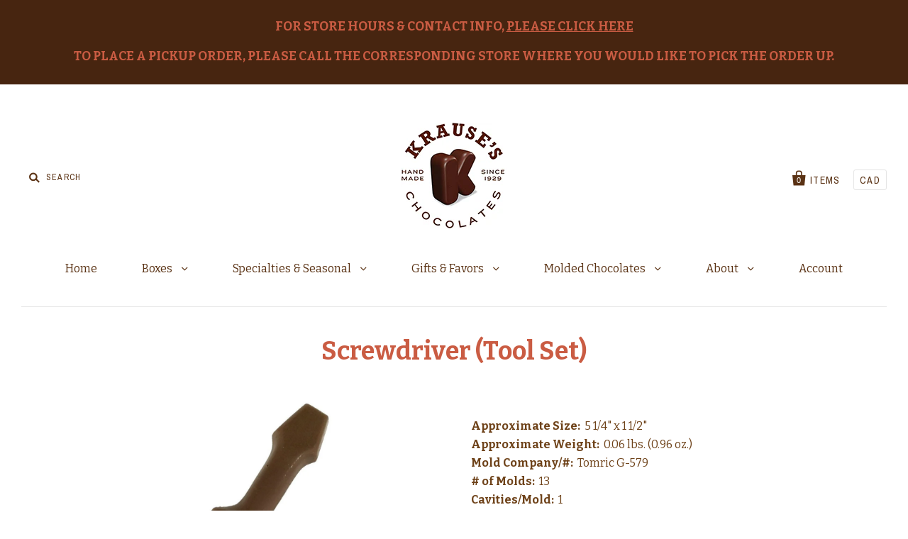

--- FILE ---
content_type: text/html; charset=utf-8
request_url: https://www.krauseschocolates.com/products/screwdriver-tool-set
body_size: 13849
content:
<!doctype html>
<!--[if IE 7]><html class="no-js ie7 lt-ie8 lt-ie9 lt-ie10" lang="en"> <![endif]-->
<!--[if IE 8]><html class="no-js ie8 lt-ie9 lt-ie10" lang="en"> <![endif]-->
<!--[if IE 9]><html class="no-js ie9 lt-ie10"> <![endif]-->
<!--[if (gt IE 9)|!(IE)]><!--> <html class="no-js"> <!--<![endif]-->
<head>

  <meta charset="utf-8">
  <meta http-equiv="X-UA-Compatible" content="IE=edge,chrome=1">

  <title>
    Screwdriver (Tool Set)

    

    

    
      &ndash; Krause&#39;s Chocolates
    
  </title>

  
    <meta name="description" content="Approximate Size:  5 1/4&quot; x 1 1/2&quot;  Approximate Weight:  0.06 lbs. (0.96 oz.) Mold Company/#:  Tomric G-579 # of Molds:  13Cavities/Mold:  1Location: Occupations 2" />
  

  <link rel="canonical" href="https://www.krauseschocolates.com/products/screwdriver-tool-set" />
  <meta name="viewport" content="width=device-width" />
  <meta name="google-site-verification" content="71O5bN0Ss8TWDLi_D4B_V__tioiq2KAo2gH7jORzBuc" />
  <meta name="msvalidate.01" content="8961DE6362E0D4DFAED535176D5F5390" />

  <script>window.performance && window.performance.mark && window.performance.mark('shopify.content_for_header.start');</script><meta id="shopify-digital-wallet" name="shopify-digital-wallet" content="/9223372/digital_wallets/dialog">
<meta name="shopify-checkout-api-token" content="abff95d6205fed700217786521b3cc20">
<link rel="alternate" type="application/json+oembed" href="https://www.krauseschocolates.com/products/screwdriver-tool-set.oembed">
<script async="async" src="/checkouts/internal/preloads.js?locale=en-US"></script>
<link rel="preconnect" href="https://shop.app" crossorigin="anonymous">
<script async="async" src="https://shop.app/checkouts/internal/preloads.js?locale=en-US&shop_id=9223372" crossorigin="anonymous"></script>
<script id="shopify-features" type="application/json">{"accessToken":"abff95d6205fed700217786521b3cc20","betas":["rich-media-storefront-analytics"],"domain":"www.krauseschocolates.com","predictiveSearch":true,"shopId":9223372,"locale":"en"}</script>
<script>var Shopify = Shopify || {};
Shopify.shop = "krauses-chocolates-2.myshopify.com";
Shopify.locale = "en";
Shopify.currency = {"active":"USD","rate":"1.0"};
Shopify.country = "US";
Shopify.theme = {"name":"Krause's Chocolates - Ice Packs Required 1.2","id":12509675565,"schema_name":null,"schema_version":null,"theme_store_id":null,"role":"main"};
Shopify.theme.handle = "null";
Shopify.theme.style = {"id":null,"handle":null};
Shopify.cdnHost = "www.krauseschocolates.com/cdn";
Shopify.routes = Shopify.routes || {};
Shopify.routes.root = "/";</script>
<script type="module">!function(o){(o.Shopify=o.Shopify||{}).modules=!0}(window);</script>
<script>!function(o){function n(){var o=[];function n(){o.push(Array.prototype.slice.apply(arguments))}return n.q=o,n}var t=o.Shopify=o.Shopify||{};t.loadFeatures=n(),t.autoloadFeatures=n()}(window);</script>
<script>
  window.ShopifyPay = window.ShopifyPay || {};
  window.ShopifyPay.apiHost = "shop.app\/pay";
  window.ShopifyPay.redirectState = null;
</script>
<script id="shop-js-analytics" type="application/json">{"pageType":"product"}</script>
<script defer="defer" async type="module" src="//www.krauseschocolates.com/cdn/shopifycloud/shop-js/modules/v2/client.init-shop-cart-sync_C5BV16lS.en.esm.js"></script>
<script defer="defer" async type="module" src="//www.krauseschocolates.com/cdn/shopifycloud/shop-js/modules/v2/chunk.common_CygWptCX.esm.js"></script>
<script type="module">
  await import("//www.krauseschocolates.com/cdn/shopifycloud/shop-js/modules/v2/client.init-shop-cart-sync_C5BV16lS.en.esm.js");
await import("//www.krauseschocolates.com/cdn/shopifycloud/shop-js/modules/v2/chunk.common_CygWptCX.esm.js");

  window.Shopify.SignInWithShop?.initShopCartSync?.({"fedCMEnabled":true,"windoidEnabled":true});

</script>
<script>
  window.Shopify = window.Shopify || {};
  if (!window.Shopify.featureAssets) window.Shopify.featureAssets = {};
  window.Shopify.featureAssets['shop-js'] = {"shop-cart-sync":["modules/v2/client.shop-cart-sync_ZFArdW7E.en.esm.js","modules/v2/chunk.common_CygWptCX.esm.js"],"init-fed-cm":["modules/v2/client.init-fed-cm_CmiC4vf6.en.esm.js","modules/v2/chunk.common_CygWptCX.esm.js"],"shop-button":["modules/v2/client.shop-button_tlx5R9nI.en.esm.js","modules/v2/chunk.common_CygWptCX.esm.js"],"shop-cash-offers":["modules/v2/client.shop-cash-offers_DOA2yAJr.en.esm.js","modules/v2/chunk.common_CygWptCX.esm.js","modules/v2/chunk.modal_D71HUcav.esm.js"],"init-windoid":["modules/v2/client.init-windoid_sURxWdc1.en.esm.js","modules/v2/chunk.common_CygWptCX.esm.js"],"shop-toast-manager":["modules/v2/client.shop-toast-manager_ClPi3nE9.en.esm.js","modules/v2/chunk.common_CygWptCX.esm.js"],"init-shop-email-lookup-coordinator":["modules/v2/client.init-shop-email-lookup-coordinator_B8hsDcYM.en.esm.js","modules/v2/chunk.common_CygWptCX.esm.js"],"init-shop-cart-sync":["modules/v2/client.init-shop-cart-sync_C5BV16lS.en.esm.js","modules/v2/chunk.common_CygWptCX.esm.js"],"avatar":["modules/v2/client.avatar_BTnouDA3.en.esm.js"],"pay-button":["modules/v2/client.pay-button_FdsNuTd3.en.esm.js","modules/v2/chunk.common_CygWptCX.esm.js"],"init-customer-accounts":["modules/v2/client.init-customer-accounts_DxDtT_ad.en.esm.js","modules/v2/client.shop-login-button_C5VAVYt1.en.esm.js","modules/v2/chunk.common_CygWptCX.esm.js","modules/v2/chunk.modal_D71HUcav.esm.js"],"init-shop-for-new-customer-accounts":["modules/v2/client.init-shop-for-new-customer-accounts_ChsxoAhi.en.esm.js","modules/v2/client.shop-login-button_C5VAVYt1.en.esm.js","modules/v2/chunk.common_CygWptCX.esm.js","modules/v2/chunk.modal_D71HUcav.esm.js"],"shop-login-button":["modules/v2/client.shop-login-button_C5VAVYt1.en.esm.js","modules/v2/chunk.common_CygWptCX.esm.js","modules/v2/chunk.modal_D71HUcav.esm.js"],"init-customer-accounts-sign-up":["modules/v2/client.init-customer-accounts-sign-up_CPSyQ0Tj.en.esm.js","modules/v2/client.shop-login-button_C5VAVYt1.en.esm.js","modules/v2/chunk.common_CygWptCX.esm.js","modules/v2/chunk.modal_D71HUcav.esm.js"],"shop-follow-button":["modules/v2/client.shop-follow-button_Cva4Ekp9.en.esm.js","modules/v2/chunk.common_CygWptCX.esm.js","modules/v2/chunk.modal_D71HUcav.esm.js"],"checkout-modal":["modules/v2/client.checkout-modal_BPM8l0SH.en.esm.js","modules/v2/chunk.common_CygWptCX.esm.js","modules/v2/chunk.modal_D71HUcav.esm.js"],"lead-capture":["modules/v2/client.lead-capture_Bi8yE_yS.en.esm.js","modules/v2/chunk.common_CygWptCX.esm.js","modules/v2/chunk.modal_D71HUcav.esm.js"],"shop-login":["modules/v2/client.shop-login_D6lNrXab.en.esm.js","modules/v2/chunk.common_CygWptCX.esm.js","modules/v2/chunk.modal_D71HUcav.esm.js"],"payment-terms":["modules/v2/client.payment-terms_CZxnsJam.en.esm.js","modules/v2/chunk.common_CygWptCX.esm.js","modules/v2/chunk.modal_D71HUcav.esm.js"]};
</script>
<script>(function() {
  var isLoaded = false;
  function asyncLoad() {
    if (isLoaded) return;
    isLoaded = true;
    var urls = ["\/\/d1liekpayvooaz.cloudfront.net\/apps\/customizery\/customizery.js?shop=krauses-chocolates-2.myshopify.com","\/\/livesearch.okasconcepts.com\/js\/livesearch.init.min.js?v=2\u0026shop=krauses-chocolates-2.myshopify.com"];
    for (var i = 0; i < urls.length; i++) {
      var s = document.createElement('script');
      s.type = 'text/javascript';
      s.async = true;
      s.src = urls[i];
      var x = document.getElementsByTagName('script')[0];
      x.parentNode.insertBefore(s, x);
    }
  };
  if(window.attachEvent) {
    window.attachEvent('onload', asyncLoad);
  } else {
    window.addEventListener('load', asyncLoad, false);
  }
})();</script>
<script id="__st">var __st={"a":9223372,"offset":-18000,"reqid":"465a3821-7819-45fa-83b2-d21f8a341c47-1768679649","pageurl":"www.krauseschocolates.com\/products\/screwdriver-tool-set","u":"79cef9462c53","p":"product","rtyp":"product","rid":5434252869};</script>
<script>window.ShopifyPaypalV4VisibilityTracking = true;</script>
<script id="captcha-bootstrap">!function(){'use strict';const t='contact',e='account',n='new_comment',o=[[t,t],['blogs',n],['comments',n],[t,'customer']],c=[[e,'customer_login'],[e,'guest_login'],[e,'recover_customer_password'],[e,'create_customer']],r=t=>t.map((([t,e])=>`form[action*='/${t}']:not([data-nocaptcha='true']) input[name='form_type'][value='${e}']`)).join(','),a=t=>()=>t?[...document.querySelectorAll(t)].map((t=>t.form)):[];function s(){const t=[...o],e=r(t);return a(e)}const i='password',u='form_key',d=['recaptcha-v3-token','g-recaptcha-response','h-captcha-response',i],f=()=>{try{return window.sessionStorage}catch{return}},m='__shopify_v',_=t=>t.elements[u];function p(t,e,n=!1){try{const o=window.sessionStorage,c=JSON.parse(o.getItem(e)),{data:r}=function(t){const{data:e,action:n}=t;return t[m]||n?{data:e,action:n}:{data:t,action:n}}(c);for(const[e,n]of Object.entries(r))t.elements[e]&&(t.elements[e].value=n);n&&o.removeItem(e)}catch(o){console.error('form repopulation failed',{error:o})}}const l='form_type',E='cptcha';function T(t){t.dataset[E]=!0}const w=window,h=w.document,L='Shopify',v='ce_forms',y='captcha';let A=!1;((t,e)=>{const n=(g='f06e6c50-85a8-45c8-87d0-21a2b65856fe',I='https://cdn.shopify.com/shopifycloud/storefront-forms-hcaptcha/ce_storefront_forms_captcha_hcaptcha.v1.5.2.iife.js',D={infoText:'Protected by hCaptcha',privacyText:'Privacy',termsText:'Terms'},(t,e,n)=>{const o=w[L][v],c=o.bindForm;if(c)return c(t,g,e,D).then(n);var r;o.q.push([[t,g,e,D],n]),r=I,A||(h.body.append(Object.assign(h.createElement('script'),{id:'captcha-provider',async:!0,src:r})),A=!0)});var g,I,D;w[L]=w[L]||{},w[L][v]=w[L][v]||{},w[L][v].q=[],w[L][y]=w[L][y]||{},w[L][y].protect=function(t,e){n(t,void 0,e),T(t)},Object.freeze(w[L][y]),function(t,e,n,w,h,L){const[v,y,A,g]=function(t,e,n){const i=e?o:[],u=t?c:[],d=[...i,...u],f=r(d),m=r(i),_=r(d.filter((([t,e])=>n.includes(e))));return[a(f),a(m),a(_),s()]}(w,h,L),I=t=>{const e=t.target;return e instanceof HTMLFormElement?e:e&&e.form},D=t=>v().includes(t);t.addEventListener('submit',(t=>{const e=I(t);if(!e)return;const n=D(e)&&!e.dataset.hcaptchaBound&&!e.dataset.recaptchaBound,o=_(e),c=g().includes(e)&&(!o||!o.value);(n||c)&&t.preventDefault(),c&&!n&&(function(t){try{if(!f())return;!function(t){const e=f();if(!e)return;const n=_(t);if(!n)return;const o=n.value;o&&e.removeItem(o)}(t);const e=Array.from(Array(32),(()=>Math.random().toString(36)[2])).join('');!function(t,e){_(t)||t.append(Object.assign(document.createElement('input'),{type:'hidden',name:u})),t.elements[u].value=e}(t,e),function(t,e){const n=f();if(!n)return;const o=[...t.querySelectorAll(`input[type='${i}']`)].map((({name:t})=>t)),c=[...d,...o],r={};for(const[a,s]of new FormData(t).entries())c.includes(a)||(r[a]=s);n.setItem(e,JSON.stringify({[m]:1,action:t.action,data:r}))}(t,e)}catch(e){console.error('failed to persist form',e)}}(e),e.submit())}));const S=(t,e)=>{t&&!t.dataset[E]&&(n(t,e.some((e=>e===t))),T(t))};for(const o of['focusin','change'])t.addEventListener(o,(t=>{const e=I(t);D(e)&&S(e,y())}));const B=e.get('form_key'),M=e.get(l),P=B&&M;t.addEventListener('DOMContentLoaded',(()=>{const t=y();if(P)for(const e of t)e.elements[l].value===M&&p(e,B);[...new Set([...A(),...v().filter((t=>'true'===t.dataset.shopifyCaptcha))])].forEach((e=>S(e,t)))}))}(h,new URLSearchParams(w.location.search),n,t,e,['guest_login'])})(!0,!0)}();</script>
<script integrity="sha256-4kQ18oKyAcykRKYeNunJcIwy7WH5gtpwJnB7kiuLZ1E=" data-source-attribution="shopify.loadfeatures" defer="defer" src="//www.krauseschocolates.com/cdn/shopifycloud/storefront/assets/storefront/load_feature-a0a9edcb.js" crossorigin="anonymous"></script>
<script crossorigin="anonymous" defer="defer" src="//www.krauseschocolates.com/cdn/shopifycloud/storefront/assets/shopify_pay/storefront-65b4c6d7.js?v=20250812"></script>
<script data-source-attribution="shopify.dynamic_checkout.dynamic.init">var Shopify=Shopify||{};Shopify.PaymentButton=Shopify.PaymentButton||{isStorefrontPortableWallets:!0,init:function(){window.Shopify.PaymentButton.init=function(){};var t=document.createElement("script");t.src="https://www.krauseschocolates.com/cdn/shopifycloud/portable-wallets/latest/portable-wallets.en.js",t.type="module",document.head.appendChild(t)}};
</script>
<script data-source-attribution="shopify.dynamic_checkout.buyer_consent">
  function portableWalletsHideBuyerConsent(e){var t=document.getElementById("shopify-buyer-consent"),n=document.getElementById("shopify-subscription-policy-button");t&&n&&(t.classList.add("hidden"),t.setAttribute("aria-hidden","true"),n.removeEventListener("click",e))}function portableWalletsShowBuyerConsent(e){var t=document.getElementById("shopify-buyer-consent"),n=document.getElementById("shopify-subscription-policy-button");t&&n&&(t.classList.remove("hidden"),t.removeAttribute("aria-hidden"),n.addEventListener("click",e))}window.Shopify?.PaymentButton&&(window.Shopify.PaymentButton.hideBuyerConsent=portableWalletsHideBuyerConsent,window.Shopify.PaymentButton.showBuyerConsent=portableWalletsShowBuyerConsent);
</script>
<script data-source-attribution="shopify.dynamic_checkout.cart.bootstrap">document.addEventListener("DOMContentLoaded",(function(){function t(){return document.querySelector("shopify-accelerated-checkout-cart, shopify-accelerated-checkout")}if(t())Shopify.PaymentButton.init();else{new MutationObserver((function(e,n){t()&&(Shopify.PaymentButton.init(),n.disconnect())})).observe(document.body,{childList:!0,subtree:!0})}}));
</script>
<link id="shopify-accelerated-checkout-styles" rel="stylesheet" media="screen" href="https://www.krauseschocolates.com/cdn/shopifycloud/portable-wallets/latest/accelerated-checkout-backwards-compat.css" crossorigin="anonymous">
<style id="shopify-accelerated-checkout-cart">
        #shopify-buyer-consent {
  margin-top: 1em;
  display: inline-block;
  width: 100%;
}

#shopify-buyer-consent.hidden {
  display: none;
}

#shopify-subscription-policy-button {
  background: none;
  border: none;
  padding: 0;
  text-decoration: underline;
  font-size: inherit;
  cursor: pointer;
}

#shopify-subscription-policy-button::before {
  box-shadow: none;
}

      </style>

<script>window.performance && window.performance.mark && window.performance.mark('shopify.content_for_header.end');</script>

  

<meta property="og:site_name" content="Krause&#39;s Chocolates" />
<meta property="og:url" content="https://www.krauseschocolates.com/products/screwdriver-tool-set" />
<meta property="og:title" content="Screwdriver (Tool Set)" />

  <meta property="og:description" content="Approximate Size:  5 1/4&quot; x 1 1/2&quot;  Approximate Weight:  0.06 lbs. (0.96 oz.) Mold Company/#:  Tomric G-579 # of Molds:  13Cavities/Mold:  1Location: Occupations 2" />


  <meta property="og:type" content="product">
  
    <meta property="og:image" content="http://www.krauseschocolates.com/cdn/shop/products/TOOLSET-SCREWDRIVER_grande.jpg?v=1597438055" />
    <meta property="og:image:secure_url" content="https://www.krauseschocolates.com/cdn/shop/products/TOOLSET-SCREWDRIVER_grande.jpg?v=1597438055" />
  
  <meta property="og:price:amount" content="0.00">
  <meta property="og:price:currency" content="USD">




<meta name="twitter:card" content="summary">




  <meta property="twitter:description" content="Approximate Size:  5 1/4&quot; x 1 1/2&quot;  Approximate Weight:  0.06 lbs. (0.96 oz.) Mold Company/#:  Tomric G-579 # of Molds:  13Cavities/Mold:  1Location: Occupations 2" />


<meta name="twitter:url" content="https://www.krauseschocolates.com/products/screwdriver-tool-set">


  <meta name="twitter:title" content="Screwdriver (Tool Set)">
  <meta name="twitter:image" content="http://www.krauseschocolates.com/cdn/shop/products/TOOLSET-SCREWDRIVER_grande.jpg?v=1597438055">



  <!-- Theme CSS -->
  <link href="//www.krauseschocolates.com/cdn/shop/t/6/assets/theme.scss.css?v=138721516703078591211696519767" rel="stylesheet" type="text/css" media="all" />
  <link href="//www.krauseschocolates.com/cdn/shop/t/6/assets/custom.css?v=75079794831331586191528159076" rel="stylesheet" type="text/css" media="all" />
  

  <!-- Third Party JS Libraries -->
  <script src="//www.krauseschocolates.com/cdn/shop/t/6/assets/modernizr-2.8.2.min.js?v=183020859231120956941528159079" type="text/javascript"></script>
  <script src="//www.krauseschocolates.com/cdn/shop/t/6/assets/jquery-1.11.1.min.js?v=74374508889517563921528159078" type="text/javascript"></script>
  

  <!-- Add media query support to IE8 -->
  <!--[if lt IE 9]>
  <script src="//www.krauseschocolates.com/cdn/shop/t/6/assets/respond.min.js?v=52248677837542619231528159080"></script>
  <link href="//www.krauseschocolates.com/cdn/shop/t/6/assets/respond-proxy.html" id="respond-proxy" rel="respond-proxy" />
  
  <link href="//www.krauseschocolates.com/search?q=8570466918bd0b721fea577229d75782" id="respond-redirect" rel="respond-redirect" />
  <script src="//www.krauseschocolates.com/search?q=8570466918bd0b721fea577229d75782" type="text/javascript"></script>
  <![endif]-->

  <!-- Theme object -->
  <script>

  window.Shop = {};

  Shop.version = "1.1.5";

  Shop.currency = "USD";
  Shop.moneyFormat = "$ {{amount}}";
  Shop.moneyFormatCurrency = "$ {{amount}} USD";

  

  

  

  
    /*
      Override the default Shop.moneyFormat for recalculating
      prices on the product and cart templates.
    */
    Shop.moneyFormat = "$ {{amount}} USD";
  

</script>


  
  
  <link rel="shortcut icon" href="//www.krauseschocolates.com/cdn/shop/t/6/assets/favicon.ico?v=70642751167845497161528159077" type="image/x-icon" />

<link href="https://monorail-edge.shopifysvc.com" rel="dns-prefetch">
<script>(function(){if ("sendBeacon" in navigator && "performance" in window) {try {var session_token_from_headers = performance.getEntriesByType('navigation')[0].serverTiming.find(x => x.name == '_s').description;} catch {var session_token_from_headers = undefined;}var session_cookie_matches = document.cookie.match(/_shopify_s=([^;]*)/);var session_token_from_cookie = session_cookie_matches && session_cookie_matches.length === 2 ? session_cookie_matches[1] : "";var session_token = session_token_from_headers || session_token_from_cookie || "";function handle_abandonment_event(e) {var entries = performance.getEntries().filter(function(entry) {return /monorail-edge.shopifysvc.com/.test(entry.name);});if (!window.abandonment_tracked && entries.length === 0) {window.abandonment_tracked = true;var currentMs = Date.now();var navigation_start = performance.timing.navigationStart;var payload = {shop_id: 9223372,url: window.location.href,navigation_start,duration: currentMs - navigation_start,session_token,page_type: "product"};window.navigator.sendBeacon("https://monorail-edge.shopifysvc.com/v1/produce", JSON.stringify({schema_id: "online_store_buyer_site_abandonment/1.1",payload: payload,metadata: {event_created_at_ms: currentMs,event_sent_at_ms: currentMs}}));}}window.addEventListener('pagehide', handle_abandonment_event);}}());</script>
<script id="web-pixels-manager-setup">(function e(e,d,r,n,o){if(void 0===o&&(o={}),!Boolean(null===(a=null===(i=window.Shopify)||void 0===i?void 0:i.analytics)||void 0===a?void 0:a.replayQueue)){var i,a;window.Shopify=window.Shopify||{};var t=window.Shopify;t.analytics=t.analytics||{};var s=t.analytics;s.replayQueue=[],s.publish=function(e,d,r){return s.replayQueue.push([e,d,r]),!0};try{self.performance.mark("wpm:start")}catch(e){}var l=function(){var e={modern:/Edge?\/(1{2}[4-9]|1[2-9]\d|[2-9]\d{2}|\d{4,})\.\d+(\.\d+|)|Firefox\/(1{2}[4-9]|1[2-9]\d|[2-9]\d{2}|\d{4,})\.\d+(\.\d+|)|Chrom(ium|e)\/(9{2}|\d{3,})\.\d+(\.\d+|)|(Maci|X1{2}).+ Version\/(15\.\d+|(1[6-9]|[2-9]\d|\d{3,})\.\d+)([,.]\d+|)( \(\w+\)|)( Mobile\/\w+|) Safari\/|Chrome.+OPR\/(9{2}|\d{3,})\.\d+\.\d+|(CPU[ +]OS|iPhone[ +]OS|CPU[ +]iPhone|CPU IPhone OS|CPU iPad OS)[ +]+(15[._]\d+|(1[6-9]|[2-9]\d|\d{3,})[._]\d+)([._]\d+|)|Android:?[ /-](13[3-9]|1[4-9]\d|[2-9]\d{2}|\d{4,})(\.\d+|)(\.\d+|)|Android.+Firefox\/(13[5-9]|1[4-9]\d|[2-9]\d{2}|\d{4,})\.\d+(\.\d+|)|Android.+Chrom(ium|e)\/(13[3-9]|1[4-9]\d|[2-9]\d{2}|\d{4,})\.\d+(\.\d+|)|SamsungBrowser\/([2-9]\d|\d{3,})\.\d+/,legacy:/Edge?\/(1[6-9]|[2-9]\d|\d{3,})\.\d+(\.\d+|)|Firefox\/(5[4-9]|[6-9]\d|\d{3,})\.\d+(\.\d+|)|Chrom(ium|e)\/(5[1-9]|[6-9]\d|\d{3,})\.\d+(\.\d+|)([\d.]+$|.*Safari\/(?![\d.]+ Edge\/[\d.]+$))|(Maci|X1{2}).+ Version\/(10\.\d+|(1[1-9]|[2-9]\d|\d{3,})\.\d+)([,.]\d+|)( \(\w+\)|)( Mobile\/\w+|) Safari\/|Chrome.+OPR\/(3[89]|[4-9]\d|\d{3,})\.\d+\.\d+|(CPU[ +]OS|iPhone[ +]OS|CPU[ +]iPhone|CPU IPhone OS|CPU iPad OS)[ +]+(10[._]\d+|(1[1-9]|[2-9]\d|\d{3,})[._]\d+)([._]\d+|)|Android:?[ /-](13[3-9]|1[4-9]\d|[2-9]\d{2}|\d{4,})(\.\d+|)(\.\d+|)|Mobile Safari.+OPR\/([89]\d|\d{3,})\.\d+\.\d+|Android.+Firefox\/(13[5-9]|1[4-9]\d|[2-9]\d{2}|\d{4,})\.\d+(\.\d+|)|Android.+Chrom(ium|e)\/(13[3-9]|1[4-9]\d|[2-9]\d{2}|\d{4,})\.\d+(\.\d+|)|Android.+(UC? ?Browser|UCWEB|U3)[ /]?(15\.([5-9]|\d{2,})|(1[6-9]|[2-9]\d|\d{3,})\.\d+)\.\d+|SamsungBrowser\/(5\.\d+|([6-9]|\d{2,})\.\d+)|Android.+MQ{2}Browser\/(14(\.(9|\d{2,})|)|(1[5-9]|[2-9]\d|\d{3,})(\.\d+|))(\.\d+|)|K[Aa][Ii]OS\/(3\.\d+|([4-9]|\d{2,})\.\d+)(\.\d+|)/},d=e.modern,r=e.legacy,n=navigator.userAgent;return n.match(d)?"modern":n.match(r)?"legacy":"unknown"}(),u="modern"===l?"modern":"legacy",c=(null!=n?n:{modern:"",legacy:""})[u],f=function(e){return[e.baseUrl,"/wpm","/b",e.hashVersion,"modern"===e.buildTarget?"m":"l",".js"].join("")}({baseUrl:d,hashVersion:r,buildTarget:u}),m=function(e){var d=e.version,r=e.bundleTarget,n=e.surface,o=e.pageUrl,i=e.monorailEndpoint;return{emit:function(e){var a=e.status,t=e.errorMsg,s=(new Date).getTime(),l=JSON.stringify({metadata:{event_sent_at_ms:s},events:[{schema_id:"web_pixels_manager_load/3.1",payload:{version:d,bundle_target:r,page_url:o,status:a,surface:n,error_msg:t},metadata:{event_created_at_ms:s}}]});if(!i)return console&&console.warn&&console.warn("[Web Pixels Manager] No Monorail endpoint provided, skipping logging."),!1;try{return self.navigator.sendBeacon.bind(self.navigator)(i,l)}catch(e){}var u=new XMLHttpRequest;try{return u.open("POST",i,!0),u.setRequestHeader("Content-Type","text/plain"),u.send(l),!0}catch(e){return console&&console.warn&&console.warn("[Web Pixels Manager] Got an unhandled error while logging to Monorail."),!1}}}}({version:r,bundleTarget:l,surface:e.surface,pageUrl:self.location.href,monorailEndpoint:e.monorailEndpoint});try{o.browserTarget=l,function(e){var d=e.src,r=e.async,n=void 0===r||r,o=e.onload,i=e.onerror,a=e.sri,t=e.scriptDataAttributes,s=void 0===t?{}:t,l=document.createElement("script"),u=document.querySelector("head"),c=document.querySelector("body");if(l.async=n,l.src=d,a&&(l.integrity=a,l.crossOrigin="anonymous"),s)for(var f in s)if(Object.prototype.hasOwnProperty.call(s,f))try{l.dataset[f]=s[f]}catch(e){}if(o&&l.addEventListener("load",o),i&&l.addEventListener("error",i),u)u.appendChild(l);else{if(!c)throw new Error("Did not find a head or body element to append the script");c.appendChild(l)}}({src:f,async:!0,onload:function(){if(!function(){var e,d;return Boolean(null===(d=null===(e=window.Shopify)||void 0===e?void 0:e.analytics)||void 0===d?void 0:d.initialized)}()){var d=window.webPixelsManager.init(e)||void 0;if(d){var r=window.Shopify.analytics;r.replayQueue.forEach((function(e){var r=e[0],n=e[1],o=e[2];d.publishCustomEvent(r,n,o)})),r.replayQueue=[],r.publish=d.publishCustomEvent,r.visitor=d.visitor,r.initialized=!0}}},onerror:function(){return m.emit({status:"failed",errorMsg:"".concat(f," has failed to load")})},sri:function(e){var d=/^sha384-[A-Za-z0-9+/=]+$/;return"string"==typeof e&&d.test(e)}(c)?c:"",scriptDataAttributes:o}),m.emit({status:"loading"})}catch(e){m.emit({status:"failed",errorMsg:(null==e?void 0:e.message)||"Unknown error"})}}})({shopId: 9223372,storefrontBaseUrl: "https://www.krauseschocolates.com",extensionsBaseUrl: "https://extensions.shopifycdn.com/cdn/shopifycloud/web-pixels-manager",monorailEndpoint: "https://monorail-edge.shopifysvc.com/unstable/produce_batch",surface: "storefront-renderer",enabledBetaFlags: ["2dca8a86"],webPixelsConfigList: [{"id":"98566311","eventPayloadVersion":"v1","runtimeContext":"LAX","scriptVersion":"1","type":"CUSTOM","privacyPurposes":["ANALYTICS"],"name":"Google Analytics tag (migrated)"},{"id":"shopify-app-pixel","configuration":"{}","eventPayloadVersion":"v1","runtimeContext":"STRICT","scriptVersion":"0450","apiClientId":"shopify-pixel","type":"APP","privacyPurposes":["ANALYTICS","MARKETING"]},{"id":"shopify-custom-pixel","eventPayloadVersion":"v1","runtimeContext":"LAX","scriptVersion":"0450","apiClientId":"shopify-pixel","type":"CUSTOM","privacyPurposes":["ANALYTICS","MARKETING"]}],isMerchantRequest: false,initData: {"shop":{"name":"Krause's Chocolates","paymentSettings":{"currencyCode":"USD"},"myshopifyDomain":"krauses-chocolates-2.myshopify.com","countryCode":"US","storefrontUrl":"https:\/\/www.krauseschocolates.com"},"customer":null,"cart":null,"checkout":null,"productVariants":[{"price":{"amount":0.0,"currencyCode":"USD"},"product":{"title":"Screwdriver (Tool Set)","vendor":"Krause's Chocolates","id":"5434252869","untranslatedTitle":"Screwdriver (Tool Set)","url":"\/products\/screwdriver-tool-set","type":"Molded Chocolate"},"id":"17050040517","image":{"src":"\/\/www.krauseschocolates.com\/cdn\/shop\/products\/TOOLSET-SCREWDRIVER.jpg?v=1597438055"},"sku":"Mold Catalog-Tool Set-Screwdriver","title":"Default Title","untranslatedTitle":"Default Title"}],"purchasingCompany":null},},"https://www.krauseschocolates.com/cdn","fcfee988w5aeb613cpc8e4bc33m6693e112",{"modern":"","legacy":""},{"shopId":"9223372","storefrontBaseUrl":"https:\/\/www.krauseschocolates.com","extensionBaseUrl":"https:\/\/extensions.shopifycdn.com\/cdn\/shopifycloud\/web-pixels-manager","surface":"storefront-renderer","enabledBetaFlags":"[\"2dca8a86\"]","isMerchantRequest":"false","hashVersion":"fcfee988w5aeb613cpc8e4bc33m6693e112","publish":"custom","events":"[[\"page_viewed\",{}],[\"product_viewed\",{\"productVariant\":{\"price\":{\"amount\":0.0,\"currencyCode\":\"USD\"},\"product\":{\"title\":\"Screwdriver (Tool Set)\",\"vendor\":\"Krause's Chocolates\",\"id\":\"5434252869\",\"untranslatedTitle\":\"Screwdriver (Tool Set)\",\"url\":\"\/products\/screwdriver-tool-set\",\"type\":\"Molded Chocolate\"},\"id\":\"17050040517\",\"image\":{\"src\":\"\/\/www.krauseschocolates.com\/cdn\/shop\/products\/TOOLSET-SCREWDRIVER.jpg?v=1597438055\"},\"sku\":\"Mold Catalog-Tool Set-Screwdriver\",\"title\":\"Default Title\",\"untranslatedTitle\":\"Default Title\"}}]]"});</script><script>
  window.ShopifyAnalytics = window.ShopifyAnalytics || {};
  window.ShopifyAnalytics.meta = window.ShopifyAnalytics.meta || {};
  window.ShopifyAnalytics.meta.currency = 'USD';
  var meta = {"product":{"id":5434252869,"gid":"gid:\/\/shopify\/Product\/5434252869","vendor":"Krause's Chocolates","type":"Molded Chocolate","handle":"screwdriver-tool-set","variants":[{"id":17050040517,"price":0,"name":"Screwdriver (Tool Set)","public_title":null,"sku":"Mold Catalog-Tool Set-Screwdriver"}],"remote":false},"page":{"pageType":"product","resourceType":"product","resourceId":5434252869,"requestId":"465a3821-7819-45fa-83b2-d21f8a341c47-1768679649"}};
  for (var attr in meta) {
    window.ShopifyAnalytics.meta[attr] = meta[attr];
  }
</script>
<script class="analytics">
  (function () {
    var customDocumentWrite = function(content) {
      var jquery = null;

      if (window.jQuery) {
        jquery = window.jQuery;
      } else if (window.Checkout && window.Checkout.$) {
        jquery = window.Checkout.$;
      }

      if (jquery) {
        jquery('body').append(content);
      }
    };

    var hasLoggedConversion = function(token) {
      if (token) {
        return document.cookie.indexOf('loggedConversion=' + token) !== -1;
      }
      return false;
    }

    var setCookieIfConversion = function(token) {
      if (token) {
        var twoMonthsFromNow = new Date(Date.now());
        twoMonthsFromNow.setMonth(twoMonthsFromNow.getMonth() + 2);

        document.cookie = 'loggedConversion=' + token + '; expires=' + twoMonthsFromNow;
      }
    }

    var trekkie = window.ShopifyAnalytics.lib = window.trekkie = window.trekkie || [];
    if (trekkie.integrations) {
      return;
    }
    trekkie.methods = [
      'identify',
      'page',
      'ready',
      'track',
      'trackForm',
      'trackLink'
    ];
    trekkie.factory = function(method) {
      return function() {
        var args = Array.prototype.slice.call(arguments);
        args.unshift(method);
        trekkie.push(args);
        return trekkie;
      };
    };
    for (var i = 0; i < trekkie.methods.length; i++) {
      var key = trekkie.methods[i];
      trekkie[key] = trekkie.factory(key);
    }
    trekkie.load = function(config) {
      trekkie.config = config || {};
      trekkie.config.initialDocumentCookie = document.cookie;
      var first = document.getElementsByTagName('script')[0];
      var script = document.createElement('script');
      script.type = 'text/javascript';
      script.onerror = function(e) {
        var scriptFallback = document.createElement('script');
        scriptFallback.type = 'text/javascript';
        scriptFallback.onerror = function(error) {
                var Monorail = {
      produce: function produce(monorailDomain, schemaId, payload) {
        var currentMs = new Date().getTime();
        var event = {
          schema_id: schemaId,
          payload: payload,
          metadata: {
            event_created_at_ms: currentMs,
            event_sent_at_ms: currentMs
          }
        };
        return Monorail.sendRequest("https://" + monorailDomain + "/v1/produce", JSON.stringify(event));
      },
      sendRequest: function sendRequest(endpointUrl, payload) {
        // Try the sendBeacon API
        if (window && window.navigator && typeof window.navigator.sendBeacon === 'function' && typeof window.Blob === 'function' && !Monorail.isIos12()) {
          var blobData = new window.Blob([payload], {
            type: 'text/plain'
          });

          if (window.navigator.sendBeacon(endpointUrl, blobData)) {
            return true;
          } // sendBeacon was not successful

        } // XHR beacon

        var xhr = new XMLHttpRequest();

        try {
          xhr.open('POST', endpointUrl);
          xhr.setRequestHeader('Content-Type', 'text/plain');
          xhr.send(payload);
        } catch (e) {
          console.log(e);
        }

        return false;
      },
      isIos12: function isIos12() {
        return window.navigator.userAgent.lastIndexOf('iPhone; CPU iPhone OS 12_') !== -1 || window.navigator.userAgent.lastIndexOf('iPad; CPU OS 12_') !== -1;
      }
    };
    Monorail.produce('monorail-edge.shopifysvc.com',
      'trekkie_storefront_load_errors/1.1',
      {shop_id: 9223372,
      theme_id: 12509675565,
      app_name: "storefront",
      context_url: window.location.href,
      source_url: "//www.krauseschocolates.com/cdn/s/trekkie.storefront.cd680fe47e6c39ca5d5df5f0a32d569bc48c0f27.min.js"});

        };
        scriptFallback.async = true;
        scriptFallback.src = '//www.krauseschocolates.com/cdn/s/trekkie.storefront.cd680fe47e6c39ca5d5df5f0a32d569bc48c0f27.min.js';
        first.parentNode.insertBefore(scriptFallback, first);
      };
      script.async = true;
      script.src = '//www.krauseschocolates.com/cdn/s/trekkie.storefront.cd680fe47e6c39ca5d5df5f0a32d569bc48c0f27.min.js';
      first.parentNode.insertBefore(script, first);
    };
    trekkie.load(
      {"Trekkie":{"appName":"storefront","development":false,"defaultAttributes":{"shopId":9223372,"isMerchantRequest":null,"themeId":12509675565,"themeCityHash":"11588693545546628490","contentLanguage":"en","currency":"USD","eventMetadataId":"4cb32de9-486d-48fc-a00a-fa4da0670cc4"},"isServerSideCookieWritingEnabled":true,"monorailRegion":"shop_domain","enabledBetaFlags":["65f19447"]},"Session Attribution":{},"S2S":{"facebookCapiEnabled":false,"source":"trekkie-storefront-renderer","apiClientId":580111}}
    );

    var loaded = false;
    trekkie.ready(function() {
      if (loaded) return;
      loaded = true;

      window.ShopifyAnalytics.lib = window.trekkie;

      var originalDocumentWrite = document.write;
      document.write = customDocumentWrite;
      try { window.ShopifyAnalytics.merchantGoogleAnalytics.call(this); } catch(error) {};
      document.write = originalDocumentWrite;

      window.ShopifyAnalytics.lib.page(null,{"pageType":"product","resourceType":"product","resourceId":5434252869,"requestId":"465a3821-7819-45fa-83b2-d21f8a341c47-1768679649","shopifyEmitted":true});

      var match = window.location.pathname.match(/checkouts\/(.+)\/(thank_you|post_purchase)/)
      var token = match? match[1]: undefined;
      if (!hasLoggedConversion(token)) {
        setCookieIfConversion(token);
        window.ShopifyAnalytics.lib.track("Viewed Product",{"currency":"USD","variantId":17050040517,"productId":5434252869,"productGid":"gid:\/\/shopify\/Product\/5434252869","name":"Screwdriver (Tool Set)","price":"0.00","sku":"Mold Catalog-Tool Set-Screwdriver","brand":"Krause's Chocolates","variant":null,"category":"Molded Chocolate","nonInteraction":true,"remote":false},undefined,undefined,{"shopifyEmitted":true});
      window.ShopifyAnalytics.lib.track("monorail:\/\/trekkie_storefront_viewed_product\/1.1",{"currency":"USD","variantId":17050040517,"productId":5434252869,"productGid":"gid:\/\/shopify\/Product\/5434252869","name":"Screwdriver (Tool Set)","price":"0.00","sku":"Mold Catalog-Tool Set-Screwdriver","brand":"Krause's Chocolates","variant":null,"category":"Molded Chocolate","nonInteraction":true,"remote":false,"referer":"https:\/\/www.krauseschocolates.com\/products\/screwdriver-tool-set"});
      }
    });


        var eventsListenerScript = document.createElement('script');
        eventsListenerScript.async = true;
        eventsListenerScript.src = "//www.krauseschocolates.com/cdn/shopifycloud/storefront/assets/shop_events_listener-3da45d37.js";
        document.getElementsByTagName('head')[0].appendChild(eventsListenerScript);

})();</script>
  <script>
  if (!window.ga || (window.ga && typeof window.ga !== 'function')) {
    window.ga = function ga() {
      (window.ga.q = window.ga.q || []).push(arguments);
      if (window.Shopify && window.Shopify.analytics && typeof window.Shopify.analytics.publish === 'function') {
        window.Shopify.analytics.publish("ga_stub_called", {}, {sendTo: "google_osp_migration"});
      }
      console.error("Shopify's Google Analytics stub called with:", Array.from(arguments), "\nSee https://help.shopify.com/manual/promoting-marketing/pixels/pixel-migration#google for more information.");
    };
    if (window.Shopify && window.Shopify.analytics && typeof window.Shopify.analytics.publish === 'function') {
      window.Shopify.analytics.publish("ga_stub_initialized", {}, {sendTo: "google_osp_migration"});
    }
  }
</script>
<script
  defer
  src="https://www.krauseschocolates.com/cdn/shopifycloud/perf-kit/shopify-perf-kit-3.0.4.min.js"
  data-application="storefront-renderer"
  data-shop-id="9223372"
  data-render-region="gcp-us-central1"
  data-page-type="product"
  data-theme-instance-id="12509675565"
  data-theme-name=""
  data-theme-version=""
  data-monorail-region="shop_domain"
  data-resource-timing-sampling-rate="10"
  data-shs="true"
  data-shs-beacon="true"
  data-shs-export-with-fetch="true"
  data-shs-logs-sample-rate="1"
  data-shs-beacon-endpoint="https://www.krauseschocolates.com/api/collect"
></script>
</head>




<body class=" sidebar-disabled template-product">

  
  <div class="header-promo-wrapper">
    <div class="header-promo">
      <p class="header-promo-text"><strong><h1 style="font-size:110%;">FOR STORE HOURS & CONTACT INFO, <u><a href="/pages/retail-stores">PLEASE CLICK HERE</a></u><br><br>TO PLACE A PICKUP ORDER, PLEASE CALL THE CORRESPONDING STORE WHERE YOU WOULD LIKE TO PICK THE ORDER UP. </h1></strong></p>
    </div>
  </div>


<!--
  <div class="header-promo-wrapper">
    <div class="header-promo">
      <p class="header-promo-text"><h1 style="font-size:110%;">FOR STORE HOURS & CONTACT INFO, <u><a href="/pages/retail-stores">PLEASE CLICK HERE</a></u><br><br>TO PLACE A PICKUP ORDER, PLEASE CALL THE CORRESPONDING STORE WHERE YOU WOULD LIKE TO PICK THE ORDER UP. </h1></p>
    </div>
  </div>
-->

<div class="main-header-wrapper">
  <header class="main-header clearfix" role="banner">

    <form class="header-search-form" action="/search" method="get">
      <input class="header-search-input" name="q" type="text" placeholder="Search" />
    </form>

    <div class="branding">
      
        <a class="logo has-retina" href="/">
          <img class="logo-regular" alt="Krause&#39;s Chocolates" src="//www.krauseschocolates.com/cdn/shop/t/6/assets/logo.png?v=58680157878383924501528159079">
          
            <img class="logo-retina" alt="Krause&#39;s Chocolates" src="//www.krauseschocolates.com/cdn/shop/t/6/assets/logo-retina.png?v=36471543035970594061528159079">
          
        </a>
      
    </div>

    <div class="header-tools">

      <a class="cart-count contain-count" href="/cart">
        <span class="bag-count">0</span>
        <span class="bag-text">items</span>
      </a>

      
        <div class="select-wrapper currency-switcher">
          <div class="selected-currency"></div>
          <select id="currencies" name="currencies">
            
            
            <option value="USD" selected="selected">USD</option>
            
              
            
          </select>
        </div>
      

    </div>

    <div class="mobile-header-tools">
      <span class="mobile-header-search-toggle">&#57346;</span>
      <a class="mobile-cart-count contain-count" href="/cart">&#57348; <span class="bag-count">0</span></a>
      <span class="mobile-navigation-toggle"><span></span></span>
    </div>

    <nav class="navigation">
      <ul class="navigation-first-tier">
        
          
            


            <li class=" regular-nav">
              <a href="/">Home </a>
              
            </li>
          
        
          
            


            <li class="has-dropdown regular-nav">
              <a href="/pages/boxes-of-chocolates">Boxes <span class="mobile-tier-toggle"></span></a>
              
                <ul class="navigation-second-tier">
                  
                    


                    <li class="">
                      <a href="/collections/make-your-own-chocolate-box">Make Your Own Box </a>
                      
                    </li>
                  
                    


                    <li class="has-dropdown">
                      <a href="/collections/assorted-chocolate-boxes">Pre-assorted Boxes <span class="mobile-tier-toggle"></span></a>
                      
                        <ul class="navigation-third-tier">
                          
                            


                            <li class="">
                              <a href="/collections/mixed-samplers">Mixed Samplers </a>
                              
                            </li>
                          
                            


                            <li class="">
                              <a href="/collections/caramels">Caramels </a>
                              
                            </li>
                          
                            


                            <li class="">
                              <a href="/collections/creams">Creams </a>
                              
                            </li>
                          
                            


                            <li class="">
                              <a href="/collections/fruits">Fruits </a>
                              
                            </li>
                          
                            


                            <li class="">
                              <a href="/collections/boxes-nuts">Nuts </a>
                              
                            </li>
                          
                            


                            <li class="">
                              <a href="/collections/peanut-butter">Peanut Butter </a>
                              
                            </li>
                          
                            


                            <li class="">
                              <a href="/collections/truffles">Truffles </a>
                              
                            </li>
                          
                        </ul>
                      
                    </li>
                  
                    


                    <li class="">
                      <a href="/collections/sugar-free-chocolate-boxes">Sugar Free Boxes </a>
                      
                    </li>
                  
                </ul>
              
            </li>
          
        
          
            


            <li class="has-dropdown regular-nav">
              <a href="/pages/specialty-chocolates">Specialties & Seasonal <span class="mobile-tier-toggle"></span></a>
              
                <ul class="navigation-second-tier">
                  
                    


                    <li class="has-dropdown">
                      <a href="/">Specialties <span class="mobile-tier-toggle"></span></a>
                      
                        <ul class="navigation-third-tier">
                          
                            


                            <li class="">
                              <a href="/collections/best-sellers">Best Sellers </a>
                              
                            </li>
                          
                            


                            <li class="">
                              <a href="/collections/extra-dark-chocolate">Extra Dark Chocolate </a>
                              
                            </li>
                          
                            


                            <li class="">
                              <a href="/collections/chocolate-covered">Chocolate Covered </a>
                              
                            </li>
                          
                            


                            <li class="">
                              <a href="/collections/break-up-chocolate">Break Up Chocolate </a>
                              
                            </li>
                          
                            


                            <li class="">
                              <a href="/collections/cordials">Cordials </a>
                              
                            </li>
                          
                            


                            <li class="">
                              <a href="/collections/fudge">Fudge </a>
                              
                            </li>
                          
                            


                            <li class="">
                              <a href="/collections/peanut-brittle">Peanut Brittle </a>
                              
                            </li>
                          
                            


                            <li class="">
                              <a href="/collections/sugar-free">Sugar Free </a>
                              
                            </li>
                          
                            


                            <li class="">
                              <a href="/collections/gummies">Gummies </a>
                              
                            </li>
                          
                            


                            <li class="">
                              <a href="/collections/other-chocolates">Other </a>
                              
                            </li>
                          
                            


                            <li class="">
                              <a href="/collections/popular-molded-items">Popular Molded Items </a>
                              
                            </li>
                          
                        </ul>
                      
                    </li>
                  
                    


                    <li class="has-dropdown">
                      <a href="/">Seasonal <span class="mobile-tier-toggle"></span></a>
                      
                        <ul class="navigation-third-tier">
                          
                            


                            <li class="">
                              <a href="/collections/sale">SALE! </a>
                              
                            </li>
                          
                            


                            <li class="">
                              <a href="/collections/valentines-chocolate">Valentine's Chocolate </a>
                              
                            </li>
                          
                            


                            <li class="">
                              <a href="/collections/winter-treats">Winter Treats </a>
                              
                            </li>
                          
                        </ul>
                      
                    </li>
                  
                </ul>
              
            </li>
          
        
          
            


            <li class="has-dropdown regular-nav">
              <a href="/pages/gifts">Gifts & Favors <span class="mobile-tier-toggle"></span></a>
              
                <ul class="navigation-second-tier">
                  
                    


                    <li class="has-dropdown">
                      <a href="/pages/gifts">Gifts <span class="mobile-tier-toggle"></span></a>
                      
                        <ul class="navigation-third-tier">
                          
                            


                            <li class="">
                              <a href="/collections/gift-baskets">Gift Baskets </a>
                              
                            </li>
                          
                            


                            <li class="">
                              <a href="/collections/mugs">Mugs </a>
                              
                            </li>
                          
                            


                            <li class="">
                              <a href="/collections/krauses-chocolates">Apparel  </a>
                              
                            </li>
                          
                        </ul>
                      
                    </li>
                  
                    


                    <li class="has-dropdown">
                      <a href="/pages/chocolate-favors">Favors <span class="mobile-tier-toggle"></span></a>
                      
                        <ul class="navigation-third-tier">
                          
                            


                            <li class="">
                              <a href="/collections/baby">Baby Showers </a>
                              
                            </li>
                          
                            


                            <li class="">
                              <a href="/collections/kids-parties">Kids Parties </a>
                              
                            </li>
                          
                            


                            <li class="">
                              <a href="/collections/birthday-party-favors">Birthday Parties </a>
                              
                            </li>
                          
                            


                            <li class="">
                              <a href="/collections/wedding-favors">Weddings </a>
                              
                            </li>
                          
                            


                            <li class="">
                              <a href="/collections/christenings-1">Christenings </a>
                              
                            </li>
                          
                            


                            <li class="">
                              <a href="/collections/bar-mitzvahs">Bar / Bat Mitzvahs </a>
                              
                            </li>
                          
                        </ul>
                      
                    </li>
                  
                    


                    <li class="">
                      <a href="/collections/popular-molded-items">Popular Molded Items </a>
                      
                    </li>
                  
                </ul>
              
            </li>
          
        
          
            


            <li class="has-dropdown regular-nav">
              <a href="/pages/molded-chocolate">Molded Chocolates <span class="mobile-tier-toggle"></span></a>
              
                <ul class="navigation-second-tier">
                  
                    


                    <li class="">
                      <a href="/collections/molded-chocolate">See All </a>
                      
                    </li>
                  
                    


                    <li class="">
                      <a href="/collections/molded-chocolate/halloween">Halloween </a>
                      
                    </li>
                  
                    


                    <li class="">
                      <a href="/collections/molded-chocolate/thanksgiving">Thanksgiving </a>
                      
                    </li>
                  
                    


                    <li class="">
                      <a href="/collections/molded-chocolate/christmas">Christmas </a>
                      
                    </li>
                  
                    


                    <li class="">
                      <a href="/collections/molded-chocolate/hannukah">Hannukah </a>
                      
                    </li>
                  
                    


                    <li class="">
                      <a href="/collections/molded-chocolate/valentines">Valentines </a>
                      
                    </li>
                  
                    


                    <li class="">
                      <a href="/collections/molded-chocolate/easter">Easter </a>
                      
                    </li>
                  
                    


                    <li class="">
                      <a href="/collections/molded-chocolate/animal">Animal </a>
                      
                    </li>
                  
                    


                    <li class="">
                      <a href="/collections/molded-chocolate/anniversary">Anniversary </a>
                      
                    </li>
                  
                    


                    <li class="">
                      <a href="/collections/molded-chocolate/baby">Baby </a>
                      
                    </li>
                  
                    


                    <li class="">
                      <a href="/collections/molded-chocolate/birthday">Birthday </a>
                      
                    </li>
                  
                    


                    <li class="">
                      <a href="/collections/molded-chocolate/cartoon-character">Cartoon/Character </a>
                      
                    </li>
                  
                    


                    <li class="">
                      <a href="/collections/molded-chocolate/flowers-plants">Flowers & Plants </a>
                      
                    </li>
                  
                    


                    <li class="">
                      <a href="/collections/molded-chocolate/food-drink">Food & Drink  </a>
                      
                    </li>
                  
                    


                    <li class="">
                      <a href="/collections/molded-chocolate/letters">Letters </a>
                      
                    </li>
                  
                    


                    <li class="">
                      <a href="/collections/molded-chocolate/miscellaneous">Miscellaneous </a>
                      
                    </li>
                  
                    


                    <li class="">
                      <a href="/collections/molded-chocolate/mother-s-day-father-s-day">Mother's Day/Father's Day </a>
                      
                    </li>
                  
                    


                    <li class="">
                      <a href="/collections/molded-chocolate/nautical">Nautical </a>
                      
                    </li>
                  
                    


                    <li class="">
                      <a href="/collections/molded-chocolate/numbers">Numbers </a>
                      
                    </li>
                  
                    


                    <li class="">
                      <a href="/collections/molded-chocolate/occupations-jobs">Occupations/Jobs </a>
                      
                    </li>
                  
                    


                    <li class="">
                      <a href="/collections/molded-chocolate/Patriotic">Patriotic </a>
                      
                    </li>
                  
                    


                    <li class="">
                      <a href="/collections/molded-chocolate/religious">Religious </a>
                      
                    </li>
                  
                    


                    <li class="">
                      <a href="/collections/molded-chocolate/school-graduation">School/Graduation </a>
                      
                    </li>
                  
                    


                    <li class="">
                      <a href="/collections/molded-chocolate/special-occasions">Special Occasions </a>
                      
                    </li>
                  
                    


                    <li class="">
                      <a href="/collections/molded-chocolate/sports">Sports  </a>
                      
                    </li>
                  
                    


                    <li class="">
                      <a href="/collections/molded-chocolate/st-patricks-irish">St Patrick's/Irish </a>
                      
                    </li>
                  
                    


                    <li class="">
                      <a href="/collections/molded-chocolate/transportation">Transportation </a>
                      
                    </li>
                  
                    


                    <li class="">
                      <a href="/collections/molded-chocolate/wedding">Wedding </a>
                      
                    </li>
                  
                </ul>
              
            </li>
          
        
          
            


            <li class="has-dropdown regular-nav">
              <a href="/pages/about-us">About <span class="mobile-tier-toggle"></span></a>
              
                <ul class="navigation-second-tier">
                  
                    


                    <li class="">
                      <a href="/pages/about-us">The Krauses' Story </a>
                      
                    </li>
                  
                    


                    <li class="">
                      <a href="/pages/hand-dipped-chocolates">Hand Dipping </a>
                      
                    </li>
                  
                    


                    <li class="">
                      <a href="/pages/retail-stores">Hours & Locations </a>
                      
                    </li>
                  
                    


                    <li class="">
                      <a href="/pages/press">Press & Reviews </a>
                      
                    </li>
                  
                    


                    <li class="">
                      <a href="/pages/testimonials">Testimonials </a>
                      
                    </li>
                  
                    


                    <li class="">
                      <a href="/pages/customer-care">Customer Care </a>
                      
                    </li>
                  
                    


                    <li class="">
                      <a href="/pages/faqs">FAQs </a>
                      
                    </li>
                  
                    


                    <li class="">
                      <a href="/pages/contact">Contact </a>
                      
                    </li>
                  
                </ul>
              
            </li>
          
        
        
          <li class="customer-links">
            
              <a href="/account/login" id="customer_login_link">Account</a>
            
          </li>
        
      </ul>
    </nav>

  </header>
</div>


  <div class="main-content-wrapper">

    
      <div class="page-header">
        


  <div class="product-details">
    <h1 class="page-title" itemprop="name">Screwdriver (Tool Set)</h1>
    <a class="product-vendor vendor" href="/collections/vendors?q=Krause%27s%20Chocolates">Krause's Chocolates</a>
  </div>


      </div>
    

    <div class="main-content">
      


<div class="product-wrap two-column clearfix" itemscope itemtype="http://schema.org/Product">

  

  
    
        
  <div class="product-images clearfix">
    <div class="product-main-image">
      

      <img alt="Screwdriver (Tool Set)" src="//www.krauseschocolates.com/cdn/shop/products/TOOLSET-SCREWDRIVER_1024x1024.jpg?v=1597438055">

      
        <div class="product-zoom"></div>
      
    </div>

    
  </div>


      
  
    
  
    
        
  <div class="product-description rte" itemprop="description">
    <p><b>Approximate Size:  </b>5 1/4" x 1 1/2"  <br><b>Approximate Weight:  </b>0.06 lbs. (0.96 oz.) <br><b>Mold Company/#:  </b>Tomric G-579 <br><b># of Molds:  </b>13<br><b>Cavities/Mold:  </b>1<br><b><strong>Location:</strong></b><span> </span><span>Occupations 2</span><b><br></b></p>
  </div>


      
  
    
        <div class="product-form">

  <meta itemprop="name" content="Screwdriver (Tool Set)">
  <meta itemprop="brand" content="Krause's Chocolates">
  <meta itemprop="url" content="https://www.krauseschocolates.com/products/screwdriver-tool-set">
  <meta itemprop="image" content="//www.krauseschocolates.com/cdn/shop/products/TOOLSET-SCREWDRIVER_grande.jpg?v=1597438055">

  
  <div class="product-submit" itemprop="offers" itemscope itemtype="http://schema.org/Offer">
      <span class="product-price">
        Call for Price</span></div>
  
</div>

      
  
    
        










  <div class="share-buttons">

    
      <a target="_blank" href="//www.facebook.com/sharer.php?u=https://www.krauseschocolates.com/products/screwdriver-tool-set" class="share-facebook">Like</a>
    

    
      <a target="_blank" href="//twitter.com/share?url=https://www.krauseschocolates.com/products/screwdriver-tool-set" class="share-twitter">Tweet</a>
    

    

      
        <a target="_blank" href="//pinterest.com/pin/create/button/?url=https://www.krauseschocolates.com/products/screwdriver-tool-set&amp;media=http://www.krauseschocolates.com/cdn/shop/products/TOOLSET-SCREWDRIVER_1024x1024.jpg?v=1597438055&amp;description=Screwdriver (Tool Set)" class="share-pinterest">Pin it</a>
      

      
        <a target="_blank" href="http://www.thefancy.com/fancyit?ItemURL=https://www.krauseschocolates.com/products/screwdriver-tool-set&amp;Title=Screwdriver (Tool Set)&amp;Category=Other&amp;ImageURL=//www.krauseschocolates.com/cdn/shop/products/TOOLSET-SCREWDRIVER_1024x1024.jpg?v=1597438055" class="share-fancy">Fancy</a>
      

    

    
      <a target="_blank" href="//plus.google.com/share?url=https://www.krauseschocolates.com/products/screwdriver-tool-set" class="share-google">+1</a>
    

    
      <a target="_blank" href="mailto:?subject=Screwdriver (Tool Set)&amp;body=Check this out https://www.krauseschocolates.com/products/screwdriver-tool-set" class="share-email">Email</a>
    
  </div>


    
  
</div>



<script>
  // required for splitting variants
  // see ProductView
  window.productJSON = {"id":5434252869,"title":"Screwdriver (Tool Set)","handle":"screwdriver-tool-set","description":"\u003cp\u003e\u003cb\u003eApproximate Size:  \u003c\/b\u003e5 1\/4\" x 1 1\/2\"  \u003cbr\u003e\u003cb\u003eApproximate Weight:  \u003c\/b\u003e0.06 lbs. (0.96 oz.) \u003cbr\u003e\u003cb\u003eMold Company\/#:  \u003c\/b\u003eTomric G-579 \u003cbr\u003e\u003cb\u003e# of Molds:  \u003c\/b\u003e13\u003cbr\u003e\u003cb\u003eCavities\/Mold:  \u003c\/b\u003e1\u003cbr\u003e\u003cb\u003e\u003cstrong\u003eLocation:\u003c\/strong\u003e\u003c\/b\u003e\u003cspan\u003e \u003c\/span\u003e\u003cspan\u003eOccupations 2\u003c\/span\u003e\u003cb\u003e\u003cbr\u003e\u003c\/b\u003e\u003c\/p\u003e","published_at":"2016-04-07T15:34:00-04:00","created_at":"2016-04-07T15:36:30-04:00","vendor":"Krause's Chocolates","type":"Molded Chocolate","tags":["Miscellaneous","Occupations\/Jobs"],"price":0,"price_min":0,"price_max":0,"available":true,"price_varies":false,"compare_at_price":null,"compare_at_price_min":0,"compare_at_price_max":0,"compare_at_price_varies":false,"variants":[{"id":17050040517,"title":"Default Title","option1":"Default Title","option2":null,"option3":null,"sku":"Mold Catalog-Tool Set-Screwdriver","requires_shipping":true,"taxable":true,"featured_image":null,"available":true,"name":"Screwdriver (Tool Set)","public_title":null,"options":["Default Title"],"price":0,"weight":0,"compare_at_price":null,"inventory_quantity":1,"inventory_management":null,"inventory_policy":"deny","barcode":"","requires_selling_plan":false,"selling_plan_allocations":[]}],"images":["\/\/www.krauseschocolates.com\/cdn\/shop\/products\/TOOLSET-SCREWDRIVER.jpg?v=1597438055"],"featured_image":"\/\/www.krauseschocolates.com\/cdn\/shop\/products\/TOOLSET-SCREWDRIVER.jpg?v=1597438055","options":["Title"],"media":[{"alt":null,"id":10889732227239,"position":1,"preview_image":{"aspect_ratio":1.0,"height":1206,"width":1206,"src":"\/\/www.krauseschocolates.com\/cdn\/shop\/products\/TOOLSET-SCREWDRIVER.jpg?v=1597438055"},"aspect_ratio":1.0,"height":1206,"media_type":"image","src":"\/\/www.krauseschocolates.com\/cdn\/shop\/products\/TOOLSET-SCREWDRIVER.jpg?v=1597438055","width":1206}],"requires_selling_plan":false,"selling_plan_groups":[],"content":"\u003cp\u003e\u003cb\u003eApproximate Size:  \u003c\/b\u003e5 1\/4\" x 1 1\/2\"  \u003cbr\u003e\u003cb\u003eApproximate Weight:  \u003c\/b\u003e0.06 lbs. (0.96 oz.) \u003cbr\u003e\u003cb\u003eMold Company\/#:  \u003c\/b\u003eTomric G-579 \u003cbr\u003e\u003cb\u003e# of Molds:  \u003c\/b\u003e13\u003cbr\u003e\u003cb\u003eCavities\/Mold:  \u003c\/b\u003e1\u003cbr\u003e\u003cb\u003e\u003cstrong\u003eLocation:\u003c\/strong\u003e\u003c\/b\u003e\u003cspan\u003e \u003c\/span\u003e\u003cspan\u003eOccupations 2\u003c\/span\u003e\u003cb\u003e\u003cbr\u003e\u003c\/b\u003e\u003c\/p\u003e"};
</script>












    </div>

    
  </div>

  



<div class="main-footer-wrapper">
  <footer class="main-footer">

    

    
      

      
      

      <div class="footer-modules showing-3-modules">

        

          
              <div class="footer-module footer-text-box">
  
    <h4>Contact</h4>
  

  <div class="rte">
    SAUGERTIES<br>
41 South Partition St.<br>
Saugerties, NY 12477<br>845.246.8377<br><br>
NEW PALTZ<br>
2 Church St.<br>
New Paltz, NY 12561<br>
845.255.1272<br><br>
RHINEBECK<br>
6423 Montgomery Street<br>Suite #9<br>
Rhinebeck, NY 12572<br>
845.876.3909<br><br>EMAIL<br>
<a href="mailto:info@KrausesChocolates.com">info@KrausesChocolates.com</a>
  </div>
</div>

            
        

          
              <div class="footer-module footer-connect">
  

  <div class="social-networks">
    
      <h4>Connect with us</h4>
    

    <ul>
      
        <li class="social-link facebook"><a href="https://www.facebook.com/pages/Krauses-Chocolates/186419888068669" target="_blank"></a></li>
      
      
        <li class="social-link twitter"><a href="https://twitter.com/KrausesChocolat" target="_blank"></a></li>
      
      
      
        <li class="social-link google-plus"><a href="" target="_blank"></a></li>
      
      
      
        <li class="social-link instagram"><a href="http://instagram.com/krauses_chocolates/" target="_blank"></a></li>
      
      
      
      
      
        <li class="social-link email"><a href="mailto:info@krauseschocolates.com" target="_blank"></a></li>
      
      
    </ul>
  </div>
</div>

          
        

          
              <div class="footer-module footer-instagram footer-instagram-3-images">
  
    <h4>Instagram</h4>
  

  <div class="footer-instagram-photos">
    
  </div>
</div>

            
        
      </div>
    

    <div class="copyright">

      

      <p role="contentinfo">Copyright &copy; 
        2026
       Krause&#39;s Chocolates.    |    
        Web Design by <a href="http://www.stevekoester.com" target="_blank">LTL MTN Inc.</a></p>

      
        <ul class="payment-options">
          
            <li class="american-express"></li>
          
            <li class="diners-club"></li>
          
            <li class="discover"></li>
          
            <li class="master"></li>
          
            <li class="shopify-pay"></li>
          
            <li class="visa"></li>
          
        </ul>
      

    </div>

  </footer>
</div>

<div class="modal-wrapper">
  <div class="modal-content">
    <h2 class="modal-title"></h2>

    <div class="modal-message rte"></div>

    <span class="modal-close modal-close-secondary">Close</span>
  </div>
</div>


  <!-- Scripts -->
  
  <script src="//www.krauseschocolates.com/cdn/shopifycloud/storefront/assets/themes_support/api.jquery-7ab1a3a4.js" type="text/javascript"></script>

  

  

  
    <script src="//www.krauseschocolates.com/cdn/s/javascripts/currencies.js" type="text/javascript"></script>
    <script src="//www.krauseschocolates.com/cdn/shop/t/6/assets/jquery.currencies.js?v=137602715535906285511528159078" type="text/javascript"></script>
  

  <script src="//www.krauseschocolates.com/cdn/shopifycloud/storefront/assets/themes_support/option_selection-b017cd28.js" type="text/javascript"></script>

  <script src="//www.krauseschocolates.com/cdn/shop/t/6/assets/plugins.js?v=50605211629234262871528159080" type="text/javascript"></script>
  <script src="//www.krauseschocolates.com/cdn/shop/t/6/assets/theme.js?v=114522013467555332101768230075" type="text/javascript"></script>
  
</body>
</html>
